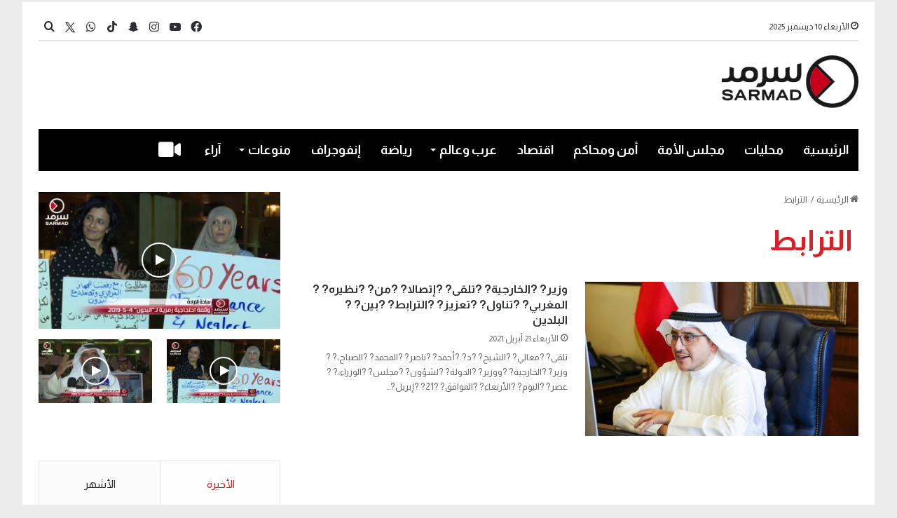

--- FILE ---
content_type: text/html; charset=UTF-8
request_url: https://sarmad.com/tag/%D8%A7%D9%84%D8%AA%D8%B1%D8%A7%D8%A8%D8%B7/
body_size: 17460
content:
<!DOCTYPE html>
<html dir="rtl" lang="ar" class="" data-skin="light">
<head>
	<meta charset="UTF-8" />
	<link rel="profile" href="https://gmpg.org/xfn/11" />
	<title>‭ ‬الترابط &#8211; Sarmad</title>

<meta http-equiv='x-dns-prefetch-control' content='on'>
<link rel='dns-prefetch' href='//cdnjs.cloudflare.com' />
<link rel='dns-prefetch' href='//ajax.googleapis.com' />
<link rel='dns-prefetch' href='//fonts.googleapis.com' />
<link rel='dns-prefetch' href='//fonts.gstatic.com' />
<link rel='dns-prefetch' href='//s.gravatar.com' />
<link rel='dns-prefetch' href='//www.google-analytics.com' />
<link rel='preload' as='script' href='https://ajax.googleapis.com/ajax/libs/webfont/1/webfont.js'>
<meta name='robots' content='max-image-preview:large' />
<link rel='dns-prefetch' href='//stats.wp.com' />
<link rel="alternate" type="application/rss+xml" title="Sarmad &laquo; الخلاصة" href="https://sarmad.com/feed/" />
<link rel="alternate" type="application/rss+xml" title="Sarmad &laquo; خلاصة التعليقات" href="https://sarmad.com/comments/feed/" />
<link rel="alternate" type="application/rss+xml" title="Sarmad &laquo; ‭ ‬الترابط خلاصة الوسوم" href="https://sarmad.com/tag/%d8%a7%d9%84%d8%aa%d8%b1%d8%a7%d8%a8%d8%b7/feed/" />

		<style type="text/css">
			:root{
			
					--main-nav-background: #1f2024;
					--main-nav-secondry-background: rgba(0,0,0,0.2);
					--main-nav-primary-color: #0088ff;
					--main-nav-contrast-primary-color: #FFFFFF;
					--main-nav-text-color: #FFFFFF;
					--main-nav-secondry-text-color: rgba(225,255,255,0.5);
					--main-nav-main-border-color: rgba(255,255,255,0.07);
					--main-nav-secondry-border-color: rgba(255,255,255,0.04);
				
			}
		</style>
	<meta name="viewport" content="width=device-width, initial-scale=1.0" /><style id='wp-img-auto-sizes-contain-inline-css' type='text/css'>
img:is([sizes=auto i],[sizes^="auto," i]){contain-intrinsic-size:3000px 1500px}
/*# sourceURL=wp-img-auto-sizes-contain-inline-css */
</style>

<style id='wp-emoji-styles-inline-css' type='text/css'>

	img.wp-smiley, img.emoji {
		display: inline !important;
		border: none !important;
		box-shadow: none !important;
		height: 1em !important;
		width: 1em !important;
		margin: 0 0.07em !important;
		vertical-align: -0.1em !important;
		background: none !important;
		padding: 0 !important;
	}
/*# sourceURL=wp-emoji-styles-inline-css */
</style>
<link rel='stylesheet' id='contact-form-7-css' href='https://sarmad.com/wp-content/plugins/contact-form-7/includes/css/styles.css?ver=6.1.3' type='text/css' media='all' />
<link rel='stylesheet' id='contact-form-7-rtl-css' href='https://sarmad.com/wp-content/plugins/contact-form-7/includes/css/styles-rtl.css?ver=6.1.3' type='text/css' media='all' />
<link rel='stylesheet' id='tie-css-base-css' href='https://sarmad.com/wp-content/themes/jannah/assets/css/base.min.css?ver=6.3.1' type='text/css' media='all' />
<link rel='stylesheet' id='tie-css-styles-css' href='https://sarmad.com/wp-content/themes/jannah/assets/css/style.min.css?ver=6.3.1' type='text/css' media='all' />
<link rel='stylesheet' id='tie-css-widgets-css' href='https://sarmad.com/wp-content/themes/jannah/assets/css/widgets.min.css?ver=6.3.1' type='text/css' media='all' />
<link rel='stylesheet' id='tie-css-helpers-css' href='https://sarmad.com/wp-content/themes/jannah/assets/css/helpers.min.css?ver=6.3.1' type='text/css' media='all' />
<link rel='stylesheet' id='tie-fontawesome5-css' href='https://sarmad.com/wp-content/themes/jannah/assets/css/fontawesome.css?ver=6.3.1' type='text/css' media='all' />
<link rel='stylesheet' id='tie-css-ilightbox-css' href='https://sarmad.com/wp-content/themes/jannah/assets/ilightbox/dark-skin/skin.css?ver=6.3.1' type='text/css' media='all' />
<link rel='stylesheet' id='tie-css-shortcodes-css' href='https://sarmad.com/wp-content/themes/jannah/assets/css/plugins/shortcodes.min.css?ver=6.3.1' type='text/css' media='all' />
<link rel='stylesheet' id='tie-css-style-custom-css' href='https://sarmad.com/wp-content/themes/jannah/assets/custom-css/style-custom.css?ver=83859' type='text/css' media='all' />
<style id='tie-css-style-custom-inline-css' type='text/css'>
:root:root{--brand-color: #d52027;--dark-brand-color: #a30000;--bright-color: #FFFFFF;--base-color: #2c2f34;}#reading-position-indicator{box-shadow: 0 0 10px rgba( 213,32,39,0.7);}
/*# sourceURL=tie-css-style-custom-inline-css */
</style>
<script type="text/javascript" src="https://sarmad.com/wp-includes/js/jquery/jquery.min.js?ver=3.7.1" id="jquery-core-js"></script>
<script type="text/javascript" src="https://sarmad.com/wp-includes/js/jquery/jquery-migrate.min.js?ver=3.4.1" id="jquery-migrate-js"></script>
<link rel="https://api.w.org/" href="https://sarmad.com/wp-json/" /><link rel="alternate" title="JSON" type="application/json" href="https://sarmad.com/wp-json/wp/v2/tags/5591" /><link rel="EditURI" type="application/rsd+xml" title="RSD" href="https://sarmad.com/xmlrpc.php?rsd" />
<link rel="stylesheet" href="https://sarmad.com/wp-content/themes/jannah/rtl.css" type="text/css" media="screen" /><meta name="generator" content="WordPress 6.9" />
	<style>img#wpstats{display:none}</style>
		 <meta name="description" content="شبكة سرمد الإعلامية" /><meta http-equiv="X-UA-Compatible" content="IE=edge">
<meta name="theme-color" content="#ffffff" /><link rel="icon" href="https://sarmad.com/wp-content/uploads/2023/09/cropped-cropped-Header-LOGO-32x32.png" sizes="32x32" />
<link rel="icon" href="https://sarmad.com/wp-content/uploads/2023/09/cropped-cropped-Header-LOGO-192x192.png" sizes="192x192" />
<link rel="apple-touch-icon" href="https://sarmad.com/wp-content/uploads/2023/09/cropped-cropped-Header-LOGO-180x180.png" />
<meta name="msapplication-TileImage" content="https://sarmad.com/wp-content/uploads/2023/09/cropped-cropped-Header-LOGO-270x270.png" />
		<style type="text/css" id="wp-custom-css">
			#posts-list-widget-41
.attachment-jannah-image-large{
	height:272px !important
}
.widget-stream-image{
	width:100%
}
.timeline-box .post-item-inner {
    margin-right: 50px !important;
    flex-direction: column !important;
}
@media(max-width:580px) {
    flex-direction:   column !important;
}
.taxonomy-description {
	display:none 
}
.block-head-1 .the-global-title:after, .block-head-1 .comment-reply-title:after, .block-head-1 .related.products>h2:after, .block-head-1 .up-sells>h2:after, .block-head-1 .cross-sells>h2:after, .block-head-1 .cart_totals>h2:after, .block-head-1 .bbp-form legend:after{
	display:none
}
.sub-menu li{
	font-size:19px
}
.breaking-title:before {
    content: "";
    background: #f05555;
    width: 100%;
    height: 90% !important;
    position: absolute;
    left: 0;
    top: 0px;
    z-index: 0;
}

.sub-menu a:hover {
	color:#fff !important
}

.topbar-wrapper {
	margin-top:3px !important
}

.sub-menu a:hover {
	background-color: var(--main-nav-primary-color) !important
}
.ticker a{
	font-size:15px
}
.social-icons-widget .social-icons-item .social-link{
	width:28px;
	height:28px;
	line-height:29px
}
#go-to-top{
	right:10px
}


.post-meta .date{
	padding-top:5px
}
.thumb-overlay .thumb-desc{
	max-height:100px !important;
	opacity:1 !important
}

.custom_author{
	font-weight:bold;
	
}
#btn-id{
	display:none;
}


.mag-box-title.the-global-title h3{
	margin-bottom:-17px
}

.widget .the-subtitle{
	margin-bottom:-17px
}


.sidebar .widget-title .the-subtitle a{
	color:#fff !important
}
.prev-next-post-nav {
		display:none
	}
#tiepost-1452-section-1894 .is-first-section {
	margin-top:-20px
}

a.more-link.button {
    display: none !important;
}

.timeline-box a.more-link.button{
	display: block !important;
}

	.mag-box-title.the-global-title h3 {border-bottom: 5px solid #D52027 !important;background-color: #D52027; padding: 5px;color: var(--main-nav-contrast-primary-color); }

	.sidebar-left .sidebar .widget-title .the-subtitle{border-bottom: 5px solid #D52027 !important;background-color: #D52027;padding: 5px 10px;color: var(--main-nav-contrast-primary-color);width: fit-content;}
	


.big-post-top-box .posts-items li:first-child .post-details .post-meta.clearfix{
    display: table-footer-group;
}
.big-post-top-box .posts-items li:first-child .post-details .post-title{
    display: table-header-group;
}


.mag-box-filter-links li:last-child {
    display: none !important;
}

.mag-box-options {font-size:14px;}



#tiepost-1350-section-5326 .section-item{
	padding:0px
}
.background-overlay .tie-wrapper{
	padding:0px !important
}


.wp-block-contact-form-7-contact-form-selector input{
	width:80%
}

.wpcf7-submit {
	width:20% !important
}


.wp-block-contact-form-7-contact-form-selector textarea{
	width:80%
}

#menu-404{
	display:none
}
#tiepost-1509-section-5546 .mag-box-title h3{
	font-weight:400 !important;
	font-size: 23px;
}

.post-components .author-avatar{
	display:none;
}

.post-components .author-info
{
	display:none;
}

.thumb-title{
	font-size:28px !important;
	
}
.post-item-inner img{
	display:none;
}

.more-link{
	display:block !important;
	width:100px
}
#content h1{
	color:#d52027 !important
}



.breaking{
 border:1px solid #d52027;
}

.ticker-content a{
	color:#d52027 !important;
	
}

.ticker-swipe{
	border-bottom:1px solid #d52027;
	padding-bottom:-7px
}
#posts-list-widget-13, #posts-list-widget-13 .post-meta, #posts-list-widget-13 .widget-title-icon, #posts-list-widget-13 .widget-title .the-subtitle, #posts-list-widget-13 .subscribe-widget-content h3{
	margin-bottom:-20px
}


#posts-list-widget-41, #posts-list-widget-41 .post-meta, #posts-list-widget-41 .widget-title-icon, #posts-list-widget-41 .widget-title .the-subtitle, #posts-list-widget-41 .subscribe-widget-content h3{
	margin-bottom:-20px
}


#posts-list-widget-26, #posts-list-widget-26 .post-meta, #posts-list-widget-26 .widget-title-icon, #posts-list-widget-26 .widget-title .the-subtitle, #posts-list-widget-26 .subscribe-widget-content h3{
	margin-bottom:5px
}

#tie-block_1596 #btn-id{
	display:none;
}

#posts-list-widget-26 li{

	margin:0px;
	height:200px
	
}
#posts-list-widget-13 > .the-global-title, #posts-list-widget-13 > .post-title ,#posts-list-widget-13 > .the-subtitle{
	display:none;
}

#posts-list-widget-13 > .the-subtitle{
		display:none;
	
}

#posts-list-widget-43  .post-widget-body a{
		display:none;
	
}
#posts-list-widget-43 .post-meta {
display:none
}


#posts-list-widget-26 > .widget-title , #posts-list-widget-26 >.the-global-title{
		display:none;
	
}

#tie-block_1596 .button{
	background-color:#fff;
	border:solid 1px black;
	color:gray;
	width:200px;
	font-size:16px;

}

#tie-block_1596 p{
width:100%;
	text-align:center
}


.myauth{
background-image: url( https://wordpress-628142-3583854.cloudwaysapps.com/wp-content/uploads/2022/10/999.png); background-size: cover;
	
}
.wf-active #main-nav .main-menu > ul > li > a{
	font-size:21px !important;
	
}
.author-meta{
	display:none !important
}
.entry-header-outer .container-wrapper {
	display:none;
}

.theme-header.has-shadow{
	box-shadow:0px 0px 0px 0px #fff;
}
.author_cover{
	height:250px;
	text-align:center;
	padding-top:80px;
}

#tie-body {
    
    background-repeat: no-repeat;
    background-size: cover;
    background-attachment: fixed;
}
.main-menu .menu>li.tie-current-menu>a:after {
    width: 38px;
	height: 3px;align-content
}
.container-wrapper{
	border:none;
}
@media (min-width: 992px){
	.main-menu .menu>li.tie-current-menu {
    border-bottom: 5px solid #D52027;
    margin-bottom: -5px;
}

.infographic  .widget-title{
	display:none !important
} 


	.sidebar .widget-title .the-subtitle{
	font-size:23px !important;
		 font-weight:normal;
		 color:#fff !important
}
	
.sidebar .widget-title .the-subtitle a{
	
		 color:#D52027
}
	
	#D52027

#tie-weather-widget-7 {
	margin: 30px !important
}

.block-head-1 .the-global-title:before, .block-head-1 .comment-reply-title:before, .block-head-1 .related.products>h2:before, .block-head-1 .up-sells>h2:before, .block-head-1 .cross-sells>h2:before, .block-head-1 .cart_totals>h2:before, .block-head-1 .bbp-form legend:before{
	border-top: 5px solid #D52027;
}
.block-head-1 .the-global-title:after, .block-head-1 .comment-reply-title:after, .block-head-1 .related.products>h2:after, .block-head-1 .up-sells>h2:after, .block-head-1 .cross-sells>h2:after, .block-head-1 .cart_totals>h2:after, .block-head-1 .bbp-form legend:after{
	background: #D52027;
	
}
	
	/*
.sidebar-left .sidebar .widget-title .the-subtitle{
	color:#D52027;
}*/
.tie-weather-widget-7 .the-subtitle{
	color:#fff
}
.mag-box-title h3{
	font-weight:400 !important;
	font-size: 23px;
}

.main-menu .menu>li.tie-current-menu>a:after{
	background:#fff;
}
@media (min-width: 992px){
.main-nav-dark.main-nav-boxed .main-nav .main-menu-wrapper {
    background-color: #000000 !important;
}

	body .tabs.tabs .active > a{
		border-bottom: 2px solid #d52027;
	}
	.posts-items .post-details .post-title {
		font-size:16px !important;
	}
	 .post-cat , .main-slider-inner .trending-post , .sidebar .the-subtitle span{
		display:none !important
	}
	@media (min-width: 768px){
		.grid-3-slides .grid-item:nth-child(1) .thumb-title{
			font-weight:500	
		}
	}
.grid-slider-wrapper .thumb-title {
    font-size: 23px;
    font-weight: 400;
}
	.big-thumb-left-box-inner .post-title{
		font-size:24px ;
		font-weight:500;
	}

	#tie-wrapper .mag-box.half-box li:first-child .post-title ,.big-post-top-box .posts-items li:first-child .post-details h2 {
		 font-size: 17px !important;
		font-weight:600 ;
	}
	#tie-wrapper .mag-box.half-box li:not(:first-child) .post-title{
		font-size:16px !important
	}
	.home_section	.big-post-top-box:first-child{
			font-size:18px;
		font-weight:300;
		color:#222327 !important;
	}

	#tie-wrapper .mag-box.half-box li:first-child .post-title{
		color:#000 !important
	}
	/*.mag-box .post-excerpt{
		color:#000;
		font-size:14px ;
		font-weight:300 ;
	}*/
	.post-widget-body .post-title{
		font-weight:500;
	}

	.trending-post{
		display:none !important
	}
	.infographic .thumb-title{
			display:none 
!important
	}
 
	/*Navbar*/
	.wf-active #main-nav .main-menu > ul > li > a {
    font-family: 'Almarai';
    font-weight: bold !important;
    font-size: 18px !important;
}
	#logo img{
		max-height: 75px !important;
	}
	#logo {
    margin-top: 30px;
    margin-bottom: 30px;
}
	.grid-3-slides .grid-item:nth-child(1) .thumb-desc{
		font-size:18px;
		font-weight:300;
	}
	
		div.mag-box .mag-box-options .mag-box-filter-links a{
		
		font-size:16px
	}
	
	div.mag-box .mag-box-options .mag-box-filter-links a.active{
		color: #D52027 !important;
		font-size:16px
	}
	.theiaStickySidebar #tie-slider-widget-5 .widget-title , .theiaStickySidebar #tie-slider-widget-5 .thumb-content {
		display:none
	}

/*page 2*/

		.mahalyaat .top-news-box the-global-title{
		display:none
	}
	#tie-weather-widget-7{
		margin:0 0 50px 0 !important
	}
	
	.mahalyaat .the-global-title h3{
		font-size:35px;
		font-weight:500 !important ;
	}
	.mahalyaat .post-details {
		display: flex;
    flex-direction: column;
    text-align: right;
    justify-content: center;
	}
	/*page 3 */
	.entry-header-outer .entry-header h1{
		font-size:23px;
		font-weight:500 ;
		color:#707070;
	}

	#the-post .post-title{
		color:var(--brand-color) !important;
			font-size:33px;
			line-height:45px;
	}
	
		#the-post .entry-sub-title{
		
			color:#666 !important
	}
	
	

	 #single-post-meta .author-meta , .entry-header .post-meta .date:before ,.tie-alignright .meta-views, .main-content .entry-content #story-highlights , .main-content #share-buttons-top {
		display:none !important
	}
	.main-content .entry-content {
		padding-right:0;
		font-size:17px;
		
	}
		.main-content .entry-content p{
	line-height:30px
		
	}
	/*page 3 */
	
	#tiepost-1513-section-7603 .mag-box{
		margin-bottom:-35px 
	}
	#tiepost-1513-section-7603 .scrolling-slider .post-title{
		font-size:18px;
	}
	#tiepost-1513-section-7603 .scrolling-slider .post-title a{
	color:#000
	}
	/*page4 */ 
	.infographic_page the-global-title , #tie-body .mag-box-title:before ,  {
		display:none
	}
	
	.infographic_page .the-global-title h3{
		
		font-weight:500 !important ;
	}
	.infographic_page .post-details{
		display:none
	}
	.infographic_page .post-thumb img {
    width: 100%;
    display: block;
    height: 294px;
    object-fit: cover;
}
.infographic_page .container-wrapper{
		padding:0;
		
	}
	.myauth{
		margin-right: 30px;
		margin-left: 30px;
	}
	.container {
    width: 100%;
}
	
	/**/
	.page-id-1667 .myauth {
    max-width: 100% !important;
		padding:0 ;
}
	@media(max-width:990px) {
 .page-id-1667 .myauth .main-slider .slick-list{
		width: 100px;
    height: 100px;
    border-radius: 50% !important;
	}
}
	.page-id-1667 .myauth .main-slider .slick-list{
		width: 100px;
    height: 100px;
    border-radius: 50% !important;
	}
	

.page-id-1667 .myauth	.tie-slick-slider {
		display:flex;
	justify-content:center;
	align-items:center;
	
	}
	.myauth .is-first-section {
		height:300px
	}
	.myauth .the-global-title {
		justify-content:center ;
		order:1
	}
	.slider-area-inner{
		order:0;
	}
	.myauth .all-over-thumb-link{
		width:20%;
		height:20%
	}
	
	/**/
	.home_section .first-half-box .container-wrapper{
		padding-left:0px !important;
		
	}
	.home_section .second-half-box .container-wrapper{
		padding-right:0px !important
	}
	.home_section .first-post-gradient .container-wrapper , .home_section .first-post-gradient .container-wrapper{
		padding-right:0px !important
	}
	.page_2 .container-wrapper {
		padding-right:0
	}
	.post-layout-1 .entry-header-outer{
		padding-right:0px ;
	}
	.video_logo .stream-item img{
		width:284px;
	}
	.stream-item {
		margin:10px 0 ;
	}
	.stream-item .container-wrapper{
			padding:10px 0 27px 0
	}
	.without_background {
		display:none;
	}
	
		.hero_section .grid-3-slides .grid-item:nth-child(1){
		margin-left: 40px; !important ;
		 width: 65% !important ;
	}
	.hero_section .grid-3-slides .grid-item:nth-child(n+2) {
   width: 31% !important; 
}


	.top-nav{
		top: 18px;
		border:transparent ;
		padding-bottom:8px
	}

	.ticker-content{
		background:none;
	}
		.breaking{
		border: 1px solid #D52027;
			margin-top:10px !important;
			
	}
	.top-nav .ticker-content {
		font-style:300;
  	font-size:17px
	}
	.top-nav .ticker-content a {
			color:#D52027 !important
	}
	.breaking-title:before {
    background:#D52027;
		
}
	
	.breaking-title-text{
		font-size:19px
	}
	
.main-menu .menu>li.tie-current-menu {
    border-bottom: 5px solid #D52027 !important;
    margin-bottom: -5px !important;
}
	
	/**//**/
	 @media (min-width: 768px)
.col-md-4 {
    -ms-flex: 0 0 33.333333%;
    flex: 0 0 33.333333%;
    max-width: 33.333333%;
}
	.col, .col-1, .col-10, .col-11, .col-12, .col-2, .col-3, .col-4, .col-5, .col-6, .col-7, .col-8, .col-9, .col-auto, .col-lg, .col-lg-1, .col-lg-10, .col-lg-11, .col-lg-12, .col-lg-2, .col-lg-3, .col-lg-4, .col-lg-5, .col-lg-6, .col-lg-7, .col-lg-8, .col-lg-9, .col-lg-auto, .col-md, .col-md-1, .col-md-10, .col-md-11, .col-md-12, .col-md-2, .col-md-3, .col-md-4, .col-md-5, .col-md-6, .col-md-7, .col-md-8, .col-md-9, .col-md-auto, .col-sm, .col-sm-1, .col-sm-10, .col-sm-11, .col-sm-12, .col-sm-2, .col-sm-3, .col-sm-4, .col-sm-5, .col-sm-6, .col-sm-7, .col-sm-8, .col-sm-9, .col-sm-auto, .col-xl, .col-xl-1, .col-xl-10, .col-xl-11, .col-xl-12, .col-xl-2, .col-xl-3, .col-xl-4, .col-xl-5, .col-xl-6, .col-xl-7, .col-xl-8, .col-xl-9, .col-xl-auto {
    position: relative;
    width: 100%;
    padding-right: 15px;
    padding-left: 15px;
}
	.row {
    display: -ms-flexbox;
    display: flex;
    -ms-flex-wrap: wrap;
    flex-wrap: wrap;
    margin-right: -15px;
    margin-left: -15px;
}
	@media (min-width: 1200px)
.container {
    max-width: 1140px;
}
	/*video**/
	.boxed-layout.wrapper-has-shadow #tie-wrapper{
		box-shadow:none !important ;
	}
	.video_main_header{
    margin-left: -15px;
    margin-right: -15px;
	}
	
	.tie-video{
		background-color:transparent !important
	}

nav#top-nav > .container > .topbar-wrapper {
	border:none;
    border-bottom: 2px solid rgba(0,0,0,0.1);
}
	
	
	#posts-list-widget-41 .post-thumb-overlay-wrap:after {
    content: "";
    position: absolute;
    top: 0px;
    left: 0px;
    right: 0px;
    bottom: 0px;
    /* opacity: 2.5; */
    background: linear-gradient(to top, rgba(0 0 0 / 1000%),rgba(0 0 0 / 10%));
}

#posts-list-widget-43 .post-thumb-overlay-wrap:after {
    content: "";
    position: absolute;
    top: 0px;
    left: 0px;
    right: 0px;
    bottom: 0px;
    /* opacity: 2.5; */
    background: linear-gradient(to top, rgba(0 0 0 / 1000%),rgba(0 0 0 / 10%));
}
	#posts-list-widget-26 .custom_title_attr_to_show{
		display:block !important
	}
		#posts-list-widget-13 .custom_title_attr_to_show{
		display:block !important
	}
	#posts-list-widget-41 .custom_title_attr_to_show{
		display:block !important
	}
		#posts-list-widget-43 .custom_title_attr_to_show{
		display:block !important
	}
	.custom_title_attr_to_show {
    position: absolute;
    bottom: 0px;
    right: 0px;
    left: 0px;
    padding: 10px;
    color: white;
    font-size: initial;
}
	
	
	
.post-meta.clearfix {
    display: table-footer-group;
}

h2.post-title {
    display: table-header-group;
}
	
	
	ul.posts-items.posts-list-container .post-details .post-meta.clearfix{ order:1 }
ul.posts-items.posts-list-container .post-details p.post-excerpt { order:2 }

	
#footer-widgets-container .widget .the-subtitle{
	margin-bottom:5px
	}
	
	
	#the-post .entry-header{
		display:grid;
	}
	
	.entry-sub-title{
		grid-row:2 ;
	}

 @media(max-width:580px) {
    flex-direction:   column!important;
	}
	
	
	.timeline-box a.more-link.button{
		display:none !important
	}		</style>
			<meta name="facebook-domain-verification" content="w9s7bqvgs149w765ajk275180urgdr" />
<style id='global-styles-inline-css' type='text/css'>
:root{--wp--preset--aspect-ratio--square: 1;--wp--preset--aspect-ratio--4-3: 4/3;--wp--preset--aspect-ratio--3-4: 3/4;--wp--preset--aspect-ratio--3-2: 3/2;--wp--preset--aspect-ratio--2-3: 2/3;--wp--preset--aspect-ratio--16-9: 16/9;--wp--preset--aspect-ratio--9-16: 9/16;--wp--preset--color--black: #000000;--wp--preset--color--cyan-bluish-gray: #abb8c3;--wp--preset--color--white: #ffffff;--wp--preset--color--pale-pink: #f78da7;--wp--preset--color--vivid-red: #cf2e2e;--wp--preset--color--luminous-vivid-orange: #ff6900;--wp--preset--color--luminous-vivid-amber: #fcb900;--wp--preset--color--light-green-cyan: #7bdcb5;--wp--preset--color--vivid-green-cyan: #00d084;--wp--preset--color--pale-cyan-blue: #8ed1fc;--wp--preset--color--vivid-cyan-blue: #0693e3;--wp--preset--color--vivid-purple: #9b51e0;--wp--preset--gradient--vivid-cyan-blue-to-vivid-purple: linear-gradient(135deg,rgb(6,147,227) 0%,rgb(155,81,224) 100%);--wp--preset--gradient--light-green-cyan-to-vivid-green-cyan: linear-gradient(135deg,rgb(122,220,180) 0%,rgb(0,208,130) 100%);--wp--preset--gradient--luminous-vivid-amber-to-luminous-vivid-orange: linear-gradient(135deg,rgb(252,185,0) 0%,rgb(255,105,0) 100%);--wp--preset--gradient--luminous-vivid-orange-to-vivid-red: linear-gradient(135deg,rgb(255,105,0) 0%,rgb(207,46,46) 100%);--wp--preset--gradient--very-light-gray-to-cyan-bluish-gray: linear-gradient(135deg,rgb(238,238,238) 0%,rgb(169,184,195) 100%);--wp--preset--gradient--cool-to-warm-spectrum: linear-gradient(135deg,rgb(74,234,220) 0%,rgb(151,120,209) 20%,rgb(207,42,186) 40%,rgb(238,44,130) 60%,rgb(251,105,98) 80%,rgb(254,248,76) 100%);--wp--preset--gradient--blush-light-purple: linear-gradient(135deg,rgb(255,206,236) 0%,rgb(152,150,240) 100%);--wp--preset--gradient--blush-bordeaux: linear-gradient(135deg,rgb(254,205,165) 0%,rgb(254,45,45) 50%,rgb(107,0,62) 100%);--wp--preset--gradient--luminous-dusk: linear-gradient(135deg,rgb(255,203,112) 0%,rgb(199,81,192) 50%,rgb(65,88,208) 100%);--wp--preset--gradient--pale-ocean: linear-gradient(135deg,rgb(255,245,203) 0%,rgb(182,227,212) 50%,rgb(51,167,181) 100%);--wp--preset--gradient--electric-grass: linear-gradient(135deg,rgb(202,248,128) 0%,rgb(113,206,126) 100%);--wp--preset--gradient--midnight: linear-gradient(135deg,rgb(2,3,129) 0%,rgb(40,116,252) 100%);--wp--preset--font-size--small: 13px;--wp--preset--font-size--medium: 20px;--wp--preset--font-size--large: 36px;--wp--preset--font-size--x-large: 42px;--wp--preset--spacing--20: 0.44rem;--wp--preset--spacing--30: 0.67rem;--wp--preset--spacing--40: 1rem;--wp--preset--spacing--50: 1.5rem;--wp--preset--spacing--60: 2.25rem;--wp--preset--spacing--70: 3.38rem;--wp--preset--spacing--80: 5.06rem;--wp--preset--shadow--natural: 6px 6px 9px rgba(0, 0, 0, 0.2);--wp--preset--shadow--deep: 12px 12px 50px rgba(0, 0, 0, 0.4);--wp--preset--shadow--sharp: 6px 6px 0px rgba(0, 0, 0, 0.2);--wp--preset--shadow--outlined: 6px 6px 0px -3px rgb(255, 255, 255), 6px 6px rgb(0, 0, 0);--wp--preset--shadow--crisp: 6px 6px 0px rgb(0, 0, 0);}:where(.is-layout-flex){gap: 0.5em;}:where(.is-layout-grid){gap: 0.5em;}body .is-layout-flex{display: flex;}.is-layout-flex{flex-wrap: wrap;align-items: center;}.is-layout-flex > :is(*, div){margin: 0;}body .is-layout-grid{display: grid;}.is-layout-grid > :is(*, div){margin: 0;}:where(.wp-block-columns.is-layout-flex){gap: 2em;}:where(.wp-block-columns.is-layout-grid){gap: 2em;}:where(.wp-block-post-template.is-layout-flex){gap: 1.25em;}:where(.wp-block-post-template.is-layout-grid){gap: 1.25em;}.has-black-color{color: var(--wp--preset--color--black) !important;}.has-cyan-bluish-gray-color{color: var(--wp--preset--color--cyan-bluish-gray) !important;}.has-white-color{color: var(--wp--preset--color--white) !important;}.has-pale-pink-color{color: var(--wp--preset--color--pale-pink) !important;}.has-vivid-red-color{color: var(--wp--preset--color--vivid-red) !important;}.has-luminous-vivid-orange-color{color: var(--wp--preset--color--luminous-vivid-orange) !important;}.has-luminous-vivid-amber-color{color: var(--wp--preset--color--luminous-vivid-amber) !important;}.has-light-green-cyan-color{color: var(--wp--preset--color--light-green-cyan) !important;}.has-vivid-green-cyan-color{color: var(--wp--preset--color--vivid-green-cyan) !important;}.has-pale-cyan-blue-color{color: var(--wp--preset--color--pale-cyan-blue) !important;}.has-vivid-cyan-blue-color{color: var(--wp--preset--color--vivid-cyan-blue) !important;}.has-vivid-purple-color{color: var(--wp--preset--color--vivid-purple) !important;}.has-black-background-color{background-color: var(--wp--preset--color--black) !important;}.has-cyan-bluish-gray-background-color{background-color: var(--wp--preset--color--cyan-bluish-gray) !important;}.has-white-background-color{background-color: var(--wp--preset--color--white) !important;}.has-pale-pink-background-color{background-color: var(--wp--preset--color--pale-pink) !important;}.has-vivid-red-background-color{background-color: var(--wp--preset--color--vivid-red) !important;}.has-luminous-vivid-orange-background-color{background-color: var(--wp--preset--color--luminous-vivid-orange) !important;}.has-luminous-vivid-amber-background-color{background-color: var(--wp--preset--color--luminous-vivid-amber) !important;}.has-light-green-cyan-background-color{background-color: var(--wp--preset--color--light-green-cyan) !important;}.has-vivid-green-cyan-background-color{background-color: var(--wp--preset--color--vivid-green-cyan) !important;}.has-pale-cyan-blue-background-color{background-color: var(--wp--preset--color--pale-cyan-blue) !important;}.has-vivid-cyan-blue-background-color{background-color: var(--wp--preset--color--vivid-cyan-blue) !important;}.has-vivid-purple-background-color{background-color: var(--wp--preset--color--vivid-purple) !important;}.has-black-border-color{border-color: var(--wp--preset--color--black) !important;}.has-cyan-bluish-gray-border-color{border-color: var(--wp--preset--color--cyan-bluish-gray) !important;}.has-white-border-color{border-color: var(--wp--preset--color--white) !important;}.has-pale-pink-border-color{border-color: var(--wp--preset--color--pale-pink) !important;}.has-vivid-red-border-color{border-color: var(--wp--preset--color--vivid-red) !important;}.has-luminous-vivid-orange-border-color{border-color: var(--wp--preset--color--luminous-vivid-orange) !important;}.has-luminous-vivid-amber-border-color{border-color: var(--wp--preset--color--luminous-vivid-amber) !important;}.has-light-green-cyan-border-color{border-color: var(--wp--preset--color--light-green-cyan) !important;}.has-vivid-green-cyan-border-color{border-color: var(--wp--preset--color--vivid-green-cyan) !important;}.has-pale-cyan-blue-border-color{border-color: var(--wp--preset--color--pale-cyan-blue) !important;}.has-vivid-cyan-blue-border-color{border-color: var(--wp--preset--color--vivid-cyan-blue) !important;}.has-vivid-purple-border-color{border-color: var(--wp--preset--color--vivid-purple) !important;}.has-vivid-cyan-blue-to-vivid-purple-gradient-background{background: var(--wp--preset--gradient--vivid-cyan-blue-to-vivid-purple) !important;}.has-light-green-cyan-to-vivid-green-cyan-gradient-background{background: var(--wp--preset--gradient--light-green-cyan-to-vivid-green-cyan) !important;}.has-luminous-vivid-amber-to-luminous-vivid-orange-gradient-background{background: var(--wp--preset--gradient--luminous-vivid-amber-to-luminous-vivid-orange) !important;}.has-luminous-vivid-orange-to-vivid-red-gradient-background{background: var(--wp--preset--gradient--luminous-vivid-orange-to-vivid-red) !important;}.has-very-light-gray-to-cyan-bluish-gray-gradient-background{background: var(--wp--preset--gradient--very-light-gray-to-cyan-bluish-gray) !important;}.has-cool-to-warm-spectrum-gradient-background{background: var(--wp--preset--gradient--cool-to-warm-spectrum) !important;}.has-blush-light-purple-gradient-background{background: var(--wp--preset--gradient--blush-light-purple) !important;}.has-blush-bordeaux-gradient-background{background: var(--wp--preset--gradient--blush-bordeaux) !important;}.has-luminous-dusk-gradient-background{background: var(--wp--preset--gradient--luminous-dusk) !important;}.has-pale-ocean-gradient-background{background: var(--wp--preset--gradient--pale-ocean) !important;}.has-electric-grass-gradient-background{background: var(--wp--preset--gradient--electric-grass) !important;}.has-midnight-gradient-background{background: var(--wp--preset--gradient--midnight) !important;}.has-small-font-size{font-size: var(--wp--preset--font-size--small) !important;}.has-medium-font-size{font-size: var(--wp--preset--font-size--medium) !important;}.has-large-font-size{font-size: var(--wp--preset--font-size--large) !important;}.has-x-large-font-size{font-size: var(--wp--preset--font-size--x-large) !important;}
/*# sourceURL=global-styles-inline-css */
</style>
</head>

<body id="tie-body" class="rtl archive tag tag-5591 wp-theme-jannah tie-no-js boxed-layout wrapper-has-shadow block-head-1 magazine2 is-thumb-overlay-disabled is-desktop is-header-layout-3 sidebar-left has-sidebar hide_share_post_top hide_share_post_bottom">



<div class="background-overlay">

	<div id="tie-container" class="site tie-container">

		
		<div id="tie-wrapper">

			
<header id="theme-header" class="theme-header header-layout-3 main-nav-dark main-nav-default-dark main-nav-below main-nav-boxed no-stream-item top-nav-active top-nav-light top-nav-default-light top-nav-above has-shadow has-normal-width-logo mobile-header-default">
	
<nav id="top-nav" data-skin="search-in-top-nav" class="has-date-components top-nav header-nav live-search-parent" aria-label="الشريط العلوي">
	<div class="container">
		<div class="topbar-wrapper">

			
					<div class="topbar-today-date tie-icon">
						الأربعاء 10 ديسمبر  2025					</div>
					
			<div class="tie-alignleft">
							</div><!-- .tie-alignleft /-->

			<div class="tie-alignright">
				<ul class="components">			<li class="search-compact-icon menu-item custom-menu-link">
				<a href="#" class="tie-search-trigger">
					<span class="tie-icon-search tie-search-icon" aria-hidden="true"></span>
					<span class="screen-reader-text">بحث عن</span>
				</a>
			</li>
			 <li class="social-icons-item"><a class="social-link social-custom-link custom-link-2-social-icon custom-social-img" rel="external noopener nofollow" target="_blank" href="https://twitter.com/Sarmad"><span class="tie-social-icon social-icon-img social-icon-img-2"></span><span class="screen-reader-text">X</span></a></li><li class="social-icons-item"><a class="social-link whatsapp-social-icon" rel="external noopener nofollow" target="_blank" href="https://api.whatsapp.com/send?phone=96560621424"><span class="tie-social-icon tie-icon-whatsapp"></span><span class="screen-reader-text">واتساب</span></a></li><li class="social-icons-item"><a class="social-link tiktok-social-icon" rel="external noopener nofollow" target="_blank" href="https://www.tiktok.com/@sarmadnetwork"><span class="tie-social-icon tie-icon-tiktok"></span><span class="screen-reader-text">‫TikTok</span></a></li><li class="social-icons-item"><a class="social-link snapchat-social-icon" rel="external noopener nofollow" target="_blank" href="https://t.snapchat.com/BYDxKvfj"><span class="tie-social-icon tie-icon-snapchat"></span><span class="screen-reader-text">سناب تشات</span></a></li><li class="social-icons-item"><a class="social-link instagram-social-icon" rel="external noopener nofollow" target="_blank" href="https://www.instagram.com/sarmad/"><span class="tie-social-icon tie-icon-instagram"></span><span class="screen-reader-text">انستقرام</span></a></li><li class="social-icons-item"><a class="social-link youtube-social-icon" rel="external noopener nofollow" target="_blank" href="https://www.youtube.com/@SarmadNetwork"><span class="tie-social-icon tie-icon-youtube"></span><span class="screen-reader-text">يوتيوب</span></a></li><li class="social-icons-item"><a class="social-link facebook-social-icon" rel="external noopener nofollow" target="_blank" href="https://www.facebook.com/SarmadNetwork/"><span class="tie-social-icon tie-icon-facebook"></span><span class="screen-reader-text">فيسبوك</span></a></li> </ul><!-- Components -->			</div><!-- .tie-alignright /-->

		</div><!-- .topbar-wrapper /-->
	</div><!-- .container /-->
</nav><!-- #top-nav /-->

<div class="container header-container">
	<div class="tie-row logo-row">

		
		<div class="logo-wrapper">
			<div class="tie-col-md-4 logo-container clearfix">
				<div id="mobile-header-components-area_1" class="mobile-header-components"><ul class="components"><li class="mobile-component_menu custom-menu-link"><a href="#" id="mobile-menu-icon" class=""><span class="tie-mobile-menu-icon nav-icon is-layout-1"></span><span class="screen-reader-text">القائمة</span></a></li></ul></div>
		<div id="logo" class="image-logo" >

			
			<a title="Sarmad" href="https://sarmad.com/">
				
				<picture class="tie-logo-default tie-logo-picture">
					
					<source class="tie-logo-source-default tie-logo-source" srcset="https://sarmad.com/wp-content/uploads/2023/09/Header-LOGO-2.png">
					<img class="tie-logo-img-default tie-logo-img" src="https://sarmad.com/wp-content/uploads/2023/09/Header-LOGO-2.png" alt="Sarmad" width="257" height="99" style="max-height:99px; width: auto;" />
				</picture>
						</a>

			
		</div><!-- #logo /-->

		<div id="mobile-header-components-area_2" class="mobile-header-components"><ul class="components"><li class="mobile-component_search custom-menu-link">
				<a href="#" class="tie-search-trigger-mobile">
					<span class="tie-icon-search tie-search-icon" aria-hidden="true"></span>
					<span class="screen-reader-text">بحث عن</span>
				</a>
			</li></ul></div>			</div><!-- .tie-col /-->
		</div><!-- .logo-wrapper /-->

		
	</div><!-- .tie-row /-->
</div><!-- .container /-->

<div class="main-nav-wrapper">
	<nav id="main-nav"  class="main-nav header-nav"  aria-label="القائمة الرئيسية">
		<div class="container">

			<div class="main-menu-wrapper">

				
				<div id="menu-components-wrap">

					


					<div class="main-menu main-menu-wrap tie-alignleft">
						<div id="main-nav-menu" class="main-menu header-menu"><ul id="menu-%d8%a7%d9%84%d8%b1%d8%a6%d9%8a%d8%b3%d9%8a%d8%a9" class="menu"><li id="menu-item-1511" class="menu-item menu-item-type-post_type menu-item-object-page menu-item-home menu-item-1511"><a href="https://sarmad.com/">الرئيسية</a></li>
<li id="menu-item-1512" class="menu-item menu-item-type-post_type menu-item-object-page menu-item-1512"><a href="https://sarmad.com/local/">محليات</a></li>
<li id="menu-item-1524" class="menu-item menu-item-type-post_type menu-item-object-page menu-item-1524"><a href="https://sarmad.com/almajlis/">مجلس الأمة</a></li>
<li id="menu-item-1523" class="menu-item menu-item-type-post_type menu-item-object-page menu-item-1523"><a href="https://sarmad.com/security-courts/">أمن ومحاكم</a></li>
<li id="menu-item-1534" class="menu-item menu-item-type-post_type menu-item-object-page menu-item-1534"><a href="https://sarmad.com/economic/">اقتصاد</a></li>
<li id="menu-item-2762" class="menu-item menu-item-type-custom menu-item-object-custom menu-item-has-children menu-item-2762"><a href="/عرب-وعالم/">عرب وعالم</a>
<ul class="sub-menu menu-sub-content">
	<li id="menu-item-2690" class="menu-item menu-item-type-taxonomy menu-item-object-category menu-item-2690"><a href="https://sarmad.com/category/%d8%b9%d8%b1%d8%a8-%d9%88%d8%b9%d8%a7%d9%84%d9%85/%d8%a3%d8%ae%d8%a8%d8%a7%d8%b1-%d8%ae%d9%84%d9%8a%d8%ac%d9%8a%d8%a9/">أخبار خليجية</a></li>
	<li id="menu-item-2691" class="menu-item menu-item-type-taxonomy menu-item-object-category menu-item-2691"><a href="https://sarmad.com/category/%d8%b9%d8%b1%d8%a8-%d9%88%d8%b9%d8%a7%d9%84%d9%85/%d8%a3%d8%ae%d8%a8%d8%a7%d8%b1-%d8%af%d9%88%d9%84%d9%8a%d8%a9/">أخبار دولية</a></li>
	<li id="menu-item-2692" class="menu-item menu-item-type-taxonomy menu-item-object-category menu-item-2692"><a href="https://sarmad.com/category/%d8%b9%d8%b1%d8%a8-%d9%88%d8%b9%d8%a7%d9%84%d9%85/%d8%a3%d8%ae%d8%a8%d8%a7%d8%b1-%d8%b9%d8%b1%d8%a8%d9%8a%d8%a9/">أخبار عربية</a></li>
</ul>
</li>
<li id="menu-item-1533" class="menu-item menu-item-type-post_type menu-item-object-page menu-item-1533"><a href="https://sarmad.com/sports/">رياضة</a></li>
<li id="menu-item-263430" class="menu-item menu-item-type-taxonomy menu-item-object-category menu-item-263430"><a href="https://sarmad.com/category/%d8%a5%d9%86%d9%81%d9%88%d8%ac%d8%b1%d8%a7%d9%81/">إنفوجراف</a></li>
<li id="menu-item-2763" class="menu-item menu-item-type-custom menu-item-object-custom menu-item-has-children menu-item-2763"><a href="/منوعات/">منوعات</a>
<ul class="sub-menu menu-sub-content">
	<li id="menu-item-2695" class="menu-item menu-item-type-taxonomy menu-item-object-category menu-item-2695"><a href="https://sarmad.com/category/%d9%85%d9%86%d9%88%d8%b9%d8%a7%d8%aa/%d8%ab%d9%82%d8%a7%d9%81%d8%a9-%d9%88%d9%81%d9%86/">ثقافة وفن</a></li>
	<li id="menu-item-2697" class="menu-item menu-item-type-taxonomy menu-item-object-category menu-item-2697"><a href="https://sarmad.com/category/%d9%85%d9%86%d9%88%d8%b9%d8%a7%d8%aa/%d8%b5%d8%ad%d8%a9/">صحة</a></li>
	<li id="menu-item-263431" class="menu-item menu-item-type-taxonomy menu-item-object-category menu-item-263431"><a href="https://sarmad.com/category/%d9%85%d9%86%d9%88%d8%b9%d8%a7%d8%aa/%d8%aa%d9%83%d9%86%d9%88%d9%84%d9%88%d8%ac%d9%8a%d8%a7/">تكنولوجيا</a></li>
	<li id="menu-item-188239" class="menu-item menu-item-type-taxonomy menu-item-object-category menu-item-188239"><a href="https://sarmad.com/category/%d9%85%d9%86%d9%88%d8%b9%d8%a7%d8%aa/%d9%81%d8%b6%d8%a7%d8%a1/">فضاء</a></li>
	<li id="menu-item-2696" class="menu-item menu-item-type-taxonomy menu-item-object-category menu-item-2696"><a href="https://sarmad.com/category/%d9%85%d9%86%d9%88%d8%b9%d8%a7%d8%aa/%d8%b3%d9%8a%d8%a7%d8%b1%d8%a7%d8%aa/">سيارات</a></li>
</ul>
</li>
<li id="menu-item-1757" class="menu-item menu-item-type-post_type menu-item-object-page menu-item-1757"><a href="https://sarmad.com/opinions/">آراء</a></li>
<li id="menu-item-1921" class="menu-item menu-item-type-custom menu-item-object-custom menu-item-1921 menu-item-has-icon is-icon-only"><a href="https://sarmad.com/?page_id=1350"> <span aria-hidden="true" class="tie-menu-icon fas fa-video"></span>  <span class="screen-reader-text">Videos</span></a></li>
</ul></div>					</div><!-- .main-menu.tie-alignleft /-->

					
				</div><!-- #menu-components-wrap /-->
			</div><!-- .main-menu-wrapper /-->
		</div><!-- .container /-->

			</nav><!-- #main-nav /-->
</div><!-- .main-nav-wrapper /-->

</header>

<div id="content" class="site-content container"><div id="main-content-row" class="tie-row main-content-row">
	<div class="main-content tie-col-md-8 tie-col-xs-12" role="main">

		

			<header id="tag-title-section" class="entry-header-outer container-wrapper archive-title-wrapper">
				<nav id="breadcrumb"><a href="https://sarmad.com/"><span class="tie-icon-home" aria-hidden="true"></span> الرئيسية</a><em class="delimiter">/</em><span class="current">‭ ‬الترابط</span></nav><script type="application/ld+json">{"@context":"http:\/\/schema.org","@type":"BreadcrumbList","@id":"#Breadcrumb","itemListElement":[{"@type":"ListItem","position":1,"item":{"name":"\u0627\u0644\u0631\u0626\u064a\u0633\u064a\u0629","@id":"https:\/\/sarmad.com\/"}}]}</script><h1 class="page-title">‭ ‬الترابط</h1>			</header><!-- .entry-header-outer /-->

			
		<div class="mag-box wide-post-box">
			<div class="container-wrapper">
				<div class="mag-box-container clearfix">
					<ul id="posts-container" data-layout="default" data-settings="{'uncropped_image':'jannah-image-post','category_meta':true,'post_meta':true,'excerpt':'true','excerpt_length':'20','read_more':false,'read_more_text':false,'media_overlay':true,'title_length':0,'is_full':false,'is_category':false}" class="posts-items">
<li class="post-item  post-110988 post type-post status-publish format-standard has-post-thumbnail category-37 tag-5591 tag-5592 tag-64 tag-457 tag-5593 tag-5594 tag-551 tie-standard">

	
			<a aria-label="وزير? ?الخارجية? ?تلقى? ?إتصالا? ?من? ?نظيره? ?المغربي? ?تناول? ?تعزيز? ?الترابط? ?بين? ?البلدين" href="https://sarmad.com/110988/" class="post-thumb"><span class="post-cat-wrap"><span class="post-cat tie-cat-37">محليات</span></span><img width="390" height="220" src="https://sarmad.com/wp-content/uploads/2023/07/232717_c70-390x220.jpg" class="attachment-jannah-image-large size-jannah-image-large wp-post-image" alt="" decoding="async" fetchpriority="high" /></a>
	<div class="post-details">

		<div class="post-meta clearfix"><span class="author-meta single-author no-avatars"><span class="meta-item meta-author-wrapper meta-author-1"><span class="meta-author"><a href="https://sarmad.com/author/saramd-admin-2/" class="author-name tie-icon" title="sarmad@linekw.com"><span class="__cf_email__" data-cfemail="7506140718141135191c1b101e025b161a18">[email&#160;protected]</span></a></span></span></span><span class="date meta-item tie-icon">الأربعاء 21 أبريل  2021</span><div class="tie-alignright"></div></div><!-- .post-meta -->
		<h2 class="post-title"><a href="https://sarmad.com/110988/">وزير? ?الخارجية? ?تلقى? ?إتصالا? ?من? ?نظيره? ?المغربي? ?تناول? ?تعزيز? ?الترابط? ?بين? ?البلدين</a></h2>

						<p class="post-excerpt">تلقى? ?معالي? ?الشيخ? ?د?.?أحمد? ?ناصر? ?المحمد? ?الصباح،? ?وزير? ?الخارجية? ?ووزير? ?الدولة? ?لشؤون? ?مجلس? ?الوزراء،? ?عصر? ?اليوم? ?الأربعاء? ?الموافق? ?21? ?إبريل?&hellip;</p>
					</div>
</li>

					</ul><!-- #posts-container /-->
					<div class="clearfix"></div>
				</div><!-- .mag-box-container /-->
			</div><!-- .container-wrapper /-->
		</div><!-- .mag-box /-->
	
	</div><!-- .main-content /-->


	<aside class="sidebar tie-col-md-4 tie-col-xs-12 normal-side is-sticky" aria-label="القائمة الجانبية الرئيسية">
		<div class="theiaStickySidebar">
			<style scoped type="text/css">
				#posts-list-widget-26,
				#posts-list-widget-26 .post-meta,
				#posts-list-widget-26 .widget-title-icon,
				#posts-list-widget-26 .widget-title .the-subtitle,
				#posts-list-widget-26 .subscribe-widget-content h3{
					color: #fff;
				}
			
				#posts-list-widget-26 a:not(:hover):not(.button),
				#posts-list-widget-26 a.post-title:not(:hover),
				#posts-list-widget-26 .post-title a:not(:hover){
					color: #fff;
				}
			
				#posts-list-widget-26 a:hover:not(.button),
				#posts-list-widget-26 a.post-title:hover,
				#posts-list-widget-26 .post-title a:hover{
					color: #fff;
				}
			</style><div id="posts-list-widget-26" class="container-wrapper widget posts-list"><div class="widget-title the-global-title"><div class="the-subtitle">Popular Videos<span class="widget-title-icon tie-icon"></span></div></div><div class="widget-posts-list-wrapper"><div class="widget-posts-list-container posts-list-bigs media-overlay" ><ul class="posts-list-items widget-posts-wrapper">
<li class="widget-single-post-item widget-post-list tie-video">

			<div class="post-widget-thumbnail">

			
			<a aria-label=".وقفة احتجاجية رمزية لـ&#8221;#البدون&#8221; في ساحة الإرادة 4-5-2019." href="https://sarmad.com/185988/" class="post-thumb"><span class="post-cat-wrap"><span class="post-cat tie-cat-53">فيديو</span></span>
			<div class="post-thumb-overlay-wrap">
				<div class="post-thumb-overlay">
					<span class="tie-icon tie-media-icon"></span>
				</div>
			</div>
		<img width="390" height="220" src="https://sarmad.com/wp-content/uploads/2023/07/maxresdefault-1546-390x220.jpg" class="attachment-jannah-image-large size-jannah-image-large wp-post-image" alt="" decoding="async" loading="lazy" srcset="https://sarmad.com/wp-content/uploads/2023/07/maxresdefault-1546-390x220.jpg 390w, https://sarmad.com/wp-content/uploads/2023/07/maxresdefault-1546-300x169.jpg 300w, https://sarmad.com/wp-content/uploads/2023/07/maxresdefault-1546-1024x576.jpg 1024w, https://sarmad.com/wp-content/uploads/2023/07/maxresdefault-1546-768x432.jpg 768w, https://sarmad.com/wp-content/uploads/2023/07/maxresdefault-1546.jpg 1280w" sizes="auto, (max-width: 390px) 100vw, 390px" /></a>		</div><!-- post-alignleft /-->
	
	<div class="post-widget-body ">
		<a class="post-title the-subtitle" href="https://sarmad.com/185988/">.وقفة احتجاجية رمزية لـ&#8221;#البدون&#8221; في ساحة الإرادة 4-5-2019.</a>

		<div class="post-meta">
			<span class="date meta-item tie-icon">الأحد 5 مايو  2019</span>		</div>
	</div>
</li>
</ul></div></div><div class="clearfix"></div></div><!-- .widget /--><style scoped type="text/css">
				#posts-list-widget-13,
				#posts-list-widget-13 .post-meta,
				#posts-list-widget-13 .widget-title-icon,
				#posts-list-widget-13 .widget-title .the-subtitle,
				#posts-list-widget-13 .subscribe-widget-content h3{
					color: #fff;
				}
			
				#posts-list-widget-13 a:not(:hover):not(.button),
				#posts-list-widget-13 a.post-title:not(:hover),
				#posts-list-widget-13 .post-title a:not(:hover){
					color: #fff;
				}
			
				#posts-list-widget-13 a:hover:not(.button),
				#posts-list-widget-13 a.post-title:hover,
				#posts-list-widget-13 .post-title a:hover{
					color: #fff;
				}
			</style><div id="posts-list-widget-13" class="container-wrapper widget posts-list"><div class="widget-title the-global-title"><div class="the-subtitle"> <span class="widget-title-icon tie-icon"></span></div></div><div class="widget-posts-list-wrapper"><div class="widget-posts-list-container posts-list-half-posts media-overlay" ><ul class="posts-list-items widget-posts-wrapper">
<li class="widget-single-post-item widget-post-list tie-video">

			<div class="post-widget-thumbnail">

			
			<a aria-label=".وقفة احتجاجية رمزية لـ&#8221;#البدون&#8221; في ساحة الإرادة 4-5-2019." href="https://sarmad.com/185988/" class="post-thumb">
			<div class="post-thumb-overlay-wrap">
				<div class="post-thumb-overlay">
					<span class="tie-icon tie-media-icon"></span>
				</div>
			</div>
		<img width="390" height="220" src="https://sarmad.com/wp-content/uploads/2023/07/maxresdefault-1546-390x220.jpg" class="attachment-jannah-image-large size-jannah-image-large wp-post-image" alt="" decoding="async" loading="lazy" srcset="https://sarmad.com/wp-content/uploads/2023/07/maxresdefault-1546-390x220.jpg 390w, https://sarmad.com/wp-content/uploads/2023/07/maxresdefault-1546-300x169.jpg 300w, https://sarmad.com/wp-content/uploads/2023/07/maxresdefault-1546-1024x576.jpg 1024w, https://sarmad.com/wp-content/uploads/2023/07/maxresdefault-1546-768x432.jpg 768w, https://sarmad.com/wp-content/uploads/2023/07/maxresdefault-1546.jpg 1280w" sizes="auto, (max-width: 390px) 100vw, 390px" /></a>		</div><!-- post-alignleft /-->
	
	<div class="post-widget-body ">
		<a class="post-title the-subtitle" href="https://sarmad.com/185988/">.وقفة احتجاجية رمزية لـ&#8221;#البدون&#8221; في ساحة الإرادة 4-5-2019.</a>

		<div class="post-meta">
			<span class="date meta-item tie-icon">الأحد 5 مايو  2019</span>		</div>
	</div>
</li>

<li class="widget-single-post-item widget-post-list tie-video">

			<div class="post-widget-thumbnail">

			
			<a aria-label=".كامل فرحان العنزي معتصم من البدون: ما تخافون من الله .. نبيع مخدرات يعني ولا خمر؟!." href="https://sarmad.com/185986/" class="post-thumb">
			<div class="post-thumb-overlay-wrap">
				<div class="post-thumb-overlay">
					<span class="tie-icon tie-media-icon"></span>
				</div>
			</div>
		<img width="390" height="220" src="https://sarmad.com/wp-content/uploads/2023/07/maxresdefault-1545-390x220.jpg" class="attachment-jannah-image-large size-jannah-image-large wp-post-image" alt="" decoding="async" loading="lazy" srcset="https://sarmad.com/wp-content/uploads/2023/07/maxresdefault-1545-390x220.jpg 390w, https://sarmad.com/wp-content/uploads/2023/07/maxresdefault-1545-300x169.jpg 300w, https://sarmad.com/wp-content/uploads/2023/07/maxresdefault-1545-1024x576.jpg 1024w, https://sarmad.com/wp-content/uploads/2023/07/maxresdefault-1545-768x432.jpg 768w, https://sarmad.com/wp-content/uploads/2023/07/maxresdefault-1545.jpg 1280w" sizes="auto, (max-width: 390px) 100vw, 390px" /></a>		</div><!-- post-alignleft /-->
	
	<div class="post-widget-body ">
		<a class="post-title the-subtitle" href="https://sarmad.com/185986/">.كامل فرحان العنزي معتصم من البدون: ما تخافون من الله .. نبيع مخدرات يعني ولا خمر؟!.</a>

		<div class="post-meta">
			<span class="date meta-item tie-icon">الأحد 5 مايو  2019</span>		</div>
	</div>
</li>
</ul></div></div><div class="clearfix"></div></div><!-- .widget /-->
			<div id="widget_tabs-10" class="container-wrapper tabs-container-wrapper tabs-container-2">
				<div class="widget tabs-widget">
					<div class="widget-container">
						<div class="tabs-widget">
							<div class="tabs-wrapper">

								<ul class="tabs">
									<li><a href="#widget_tabs-10-recent">الأخيرة</a></li><li><a href="#widget_tabs-10-popular">الأشهر</a></li>								</ul><!-- ul.tabs-menu /-->

								
											<div id="widget_tabs-10-recent" class="tab-content tab-content-recent">
												<ul class="tab-content-elements">
													
<li class="widget-single-post-item widget-post-list tie-standard">

			<div class="post-widget-thumbnail">

			
			<a aria-label="مجلس الوزراء الكويتي يعقد اجتماعه الأسبوعي" href="https://sarmad.com/304527/" class="post-thumb"><img width="788" height="464" src="https://sarmad.com/wp-content/uploads/2025/12/8-1.png" class="attachment-jannah-image-small size-jannah-image-small tie-small-image wp-post-image" alt="" decoding="async" loading="lazy" srcset="https://sarmad.com/wp-content/uploads/2025/12/8-1.png 788w, https://sarmad.com/wp-content/uploads/2025/12/8-1-300x177.png 300w, https://sarmad.com/wp-content/uploads/2025/12/8-1-768x452.png 768w" sizes="auto, (max-width: 788px) 100vw, 788px" /></a>		</div><!-- post-alignleft /-->
	
	<div class="post-widget-body ">
		<a class="post-title the-subtitle" href="https://sarmad.com/304527/">مجلس الوزراء الكويتي يعقد اجتماعه الأسبوعي</a>

		<div class="post-meta">
			<span class="date meta-item tie-icon">الأربعاء 10 ديسمبر  2025</span>		</div>
	</div>
</li>

<li class="widget-single-post-item widget-post-list tie-standard">

			<div class="post-widget-thumbnail">

			
			<a aria-label="جناح الكويت يجذب الأنظار في معرض «فوود أفريكا» بالقاهرة" href="https://sarmad.com/304524/" class="post-thumb"><img width="900" height="530" src="https://sarmad.com/wp-content/uploads/2025/12/2-10.jpg" class="attachment-jannah-image-small size-jannah-image-small tie-small-image wp-post-image" alt="" decoding="async" loading="lazy" srcset="https://sarmad.com/wp-content/uploads/2025/12/2-10.jpg 900w, https://sarmad.com/wp-content/uploads/2025/12/2-10-300x177.jpg 300w, https://sarmad.com/wp-content/uploads/2025/12/2-10-768x452.jpg 768w" sizes="auto, (max-width: 900px) 100vw, 900px" /></a>		</div><!-- post-alignleft /-->
	
	<div class="post-widget-body ">
		<a class="post-title the-subtitle" href="https://sarmad.com/304524/">جناح الكويت يجذب الأنظار في معرض «فوود أفريكا» بالقاهرة</a>

		<div class="post-meta">
			<span class="date meta-item tie-icon">الأربعاء 10 ديسمبر  2025</span>		</div>
	</div>
</li>

<li class="widget-single-post-item widget-post-list tie-standard">

			<div class="post-widget-thumbnail">

			
			<a aria-label="الكويت تؤكد التزامها بحماية حقوق الإنسان في فعالية اليوم العالمي" href="https://sarmad.com/304521/" class="post-thumb"><img width="900" height="530" src="https://sarmad.com/wp-content/uploads/2025/12/1-25.jpg" class="attachment-jannah-image-small size-jannah-image-small tie-small-image wp-post-image" alt="" decoding="async" loading="lazy" srcset="https://sarmad.com/wp-content/uploads/2025/12/1-25.jpg 900w, https://sarmad.com/wp-content/uploads/2025/12/1-25-300x177.jpg 300w, https://sarmad.com/wp-content/uploads/2025/12/1-25-768x452.jpg 768w" sizes="auto, (max-width: 900px) 100vw, 900px" /></a>		</div><!-- post-alignleft /-->
	
	<div class="post-widget-body ">
		<a class="post-title the-subtitle" href="https://sarmad.com/304521/">الكويت تؤكد التزامها بحماية حقوق الإنسان في فعالية اليوم العالمي</a>

		<div class="post-meta">
			<span class="date meta-item tie-icon">الأربعاء 10 ديسمبر  2025</span>		</div>
	</div>
</li>

<li class="widget-single-post-item widget-post-list tie-standard">

			<div class="post-widget-thumbnail">

			
			<a aria-label="«الأرصاد»: أمطار رعدية متفرقة ومتفاوتة الشدة اليوم" href="https://sarmad.com/304518/" class="post-thumb"><img width="900" height="530" src="https://sarmad.com/wp-content/uploads/2025/12/أمطار-الكويت-0-1.jpg" class="attachment-jannah-image-small size-jannah-image-small tie-small-image wp-post-image" alt="" decoding="async" loading="lazy" srcset="https://sarmad.com/wp-content/uploads/2025/12/أمطار-الكويت-0-1.jpg 900w, https://sarmad.com/wp-content/uploads/2025/12/أمطار-الكويت-0-1-300x177.jpg 300w, https://sarmad.com/wp-content/uploads/2025/12/أمطار-الكويت-0-1-768x452.jpg 768w" sizes="auto, (max-width: 900px) 100vw, 900px" /></a>		</div><!-- post-alignleft /-->
	
	<div class="post-widget-body ">
		<a class="post-title the-subtitle" href="https://sarmad.com/304518/">«الأرصاد»: أمطار رعدية متفرقة ومتفاوتة الشدة اليوم</a>

		<div class="post-meta">
			<span class="date meta-item tie-icon">الأربعاء 10 ديسمبر  2025</span>		</div>
	</div>
</li>

<li class="widget-single-post-item widget-post-list tie-standard">

			<div class="post-widget-thumbnail">

			
			<a aria-label="«إيرباص»: إصلاح الخلل البرمجي في جميع طائرات «إيه 320» حول العالم" href="https://sarmad.com/304515/" class="post-thumb"><img width="900" height="530" src="https://sarmad.com/wp-content/uploads/2025/12/15-119.png" class="attachment-jannah-image-small size-jannah-image-small tie-small-image wp-post-image" alt="" decoding="async" loading="lazy" srcset="https://sarmad.com/wp-content/uploads/2025/12/15-119.png 900w, https://sarmad.com/wp-content/uploads/2025/12/15-119-300x177.png 300w, https://sarmad.com/wp-content/uploads/2025/12/15-119-768x452.png 768w" sizes="auto, (max-width: 900px) 100vw, 900px" /></a>		</div><!-- post-alignleft /-->
	
	<div class="post-widget-body ">
		<a class="post-title the-subtitle" href="https://sarmad.com/304515/">«إيرباص»: إصلاح الخلل البرمجي في جميع طائرات «إيه 320» حول العالم</a>

		<div class="post-meta">
			<span class="date meta-item tie-icon">الأربعاء 10 ديسمبر  2025</span>		</div>
	</div>
</li>
												</ul>
											</div><!-- .tab-content#recent-posts-tab /-->

										
											<div id="widget_tabs-10-popular" class="tab-content tab-content-popular">
												<ul class="tab-content-elements">
													
<li class="widget-single-post-item widget-post-list tie-standard">

			<div class="post-widget-thumbnail">

			
			<a aria-label="مجلس الوزراء الكويتي يعقد اجتماعه الأسبوعي" href="https://sarmad.com/304527/" class="post-thumb"><img width="788" height="464" src="https://sarmad.com/wp-content/uploads/2025/12/8-1.png" class="attachment-jannah-image-small size-jannah-image-small tie-small-image wp-post-image" alt="" decoding="async" loading="lazy" srcset="https://sarmad.com/wp-content/uploads/2025/12/8-1.png 788w, https://sarmad.com/wp-content/uploads/2025/12/8-1-300x177.png 300w, https://sarmad.com/wp-content/uploads/2025/12/8-1-768x452.png 768w" sizes="auto, (max-width: 788px) 100vw, 788px" /></a>		</div><!-- post-alignleft /-->
	
	<div class="post-widget-body ">
		<a class="post-title the-subtitle" href="https://sarmad.com/304527/">مجلس الوزراء الكويتي يعقد اجتماعه الأسبوعي</a>

		<div class="post-meta">
			<span class="date meta-item tie-icon">الأربعاء 10 ديسمبر  2025</span>		</div>
	</div>
</li>

<li class="widget-single-post-item widget-post-list tie-standard">

			<div class="post-widget-thumbnail">

			
			<a aria-label="جناح الكويت يجذب الأنظار في معرض «فوود أفريكا» بالقاهرة" href="https://sarmad.com/304524/" class="post-thumb"><img width="900" height="530" src="https://sarmad.com/wp-content/uploads/2025/12/2-10.jpg" class="attachment-jannah-image-small size-jannah-image-small tie-small-image wp-post-image" alt="" decoding="async" loading="lazy" srcset="https://sarmad.com/wp-content/uploads/2025/12/2-10.jpg 900w, https://sarmad.com/wp-content/uploads/2025/12/2-10-300x177.jpg 300w, https://sarmad.com/wp-content/uploads/2025/12/2-10-768x452.jpg 768w" sizes="auto, (max-width: 900px) 100vw, 900px" /></a>		</div><!-- post-alignleft /-->
	
	<div class="post-widget-body ">
		<a class="post-title the-subtitle" href="https://sarmad.com/304524/">جناح الكويت يجذب الأنظار في معرض «فوود أفريكا» بالقاهرة</a>

		<div class="post-meta">
			<span class="date meta-item tie-icon">الأربعاء 10 ديسمبر  2025</span>		</div>
	</div>
</li>

<li class="widget-single-post-item widget-post-list tie-standard">

			<div class="post-widget-thumbnail">

			
			<a aria-label="الكويت تؤكد التزامها بحماية حقوق الإنسان في فعالية اليوم العالمي" href="https://sarmad.com/304521/" class="post-thumb"><img width="900" height="530" src="https://sarmad.com/wp-content/uploads/2025/12/1-25.jpg" class="attachment-jannah-image-small size-jannah-image-small tie-small-image wp-post-image" alt="" decoding="async" loading="lazy" srcset="https://sarmad.com/wp-content/uploads/2025/12/1-25.jpg 900w, https://sarmad.com/wp-content/uploads/2025/12/1-25-300x177.jpg 300w, https://sarmad.com/wp-content/uploads/2025/12/1-25-768x452.jpg 768w" sizes="auto, (max-width: 900px) 100vw, 900px" /></a>		</div><!-- post-alignleft /-->
	
	<div class="post-widget-body ">
		<a class="post-title the-subtitle" href="https://sarmad.com/304521/">الكويت تؤكد التزامها بحماية حقوق الإنسان في فعالية اليوم العالمي</a>

		<div class="post-meta">
			<span class="date meta-item tie-icon">الأربعاء 10 ديسمبر  2025</span>		</div>
	</div>
</li>

<li class="widget-single-post-item widget-post-list tie-standard">

			<div class="post-widget-thumbnail">

			
			<a aria-label="«الأرصاد»: أمطار رعدية متفرقة ومتفاوتة الشدة اليوم" href="https://sarmad.com/304518/" class="post-thumb"><img width="900" height="530" src="https://sarmad.com/wp-content/uploads/2025/12/أمطار-الكويت-0-1.jpg" class="attachment-jannah-image-small size-jannah-image-small tie-small-image wp-post-image" alt="" decoding="async" loading="lazy" srcset="https://sarmad.com/wp-content/uploads/2025/12/أمطار-الكويت-0-1.jpg 900w, https://sarmad.com/wp-content/uploads/2025/12/أمطار-الكويت-0-1-300x177.jpg 300w, https://sarmad.com/wp-content/uploads/2025/12/أمطار-الكويت-0-1-768x452.jpg 768w" sizes="auto, (max-width: 900px) 100vw, 900px" /></a>		</div><!-- post-alignleft /-->
	
	<div class="post-widget-body ">
		<a class="post-title the-subtitle" href="https://sarmad.com/304518/">«الأرصاد»: أمطار رعدية متفرقة ومتفاوتة الشدة اليوم</a>

		<div class="post-meta">
			<span class="date meta-item tie-icon">الأربعاء 10 ديسمبر  2025</span>		</div>
	</div>
</li>

<li class="widget-single-post-item widget-post-list tie-standard">

			<div class="post-widget-thumbnail">

			
			<a aria-label="«إيرباص»: إصلاح الخلل البرمجي في جميع طائرات «إيه 320» حول العالم" href="https://sarmad.com/304515/" class="post-thumb"><img width="900" height="530" src="https://sarmad.com/wp-content/uploads/2025/12/15-119.png" class="attachment-jannah-image-small size-jannah-image-small tie-small-image wp-post-image" alt="" decoding="async" loading="lazy" srcset="https://sarmad.com/wp-content/uploads/2025/12/15-119.png 900w, https://sarmad.com/wp-content/uploads/2025/12/15-119-300x177.png 300w, https://sarmad.com/wp-content/uploads/2025/12/15-119-768x452.png 768w" sizes="auto, (max-width: 900px) 100vw, 900px" /></a>		</div><!-- post-alignleft /-->
	
	<div class="post-widget-body ">
		<a class="post-title the-subtitle" href="https://sarmad.com/304515/">«إيرباص»: إصلاح الخلل البرمجي في جميع طائرات «إيه 320» حول العالم</a>

		<div class="post-meta">
			<span class="date meta-item tie-icon">الأربعاء 10 ديسمبر  2025</span>		</div>
	</div>
</li>
												</ul>
											</div><!-- .tab-content#popular-posts-tab /-->

										
							</div><!-- .tabs-wrapper-animated /-->
						</div><!-- .tabs-widget /-->
					</div><!-- .widget-container /-->
				</div><!-- .tabs-widget /-->
			</div><!-- .container-wrapper /-->
			<div id="twitter_embedded_timeline_widget-3" class="container-wrapper widget latest-tweets-widget"><div class="widget-title the-global-title"><div class="the-subtitle"><a href="https://twitter.com/sarmad" rel="nofollow noopener">إتبعنا</a><span class="widget-title-icon tie-icon"></span></div></div>
				<div class="twitter-embedded-timeline twitter-embedded-timeline-light">
					<a 
						class="twitter-timeline"
						data-width="auto"
						data-height="400"
						data-tweet-limit="5"
						data-chrome="noheader, nofooter, noborders"
						data-dnt="true"
						style="display: none"
						href="https://twitter.com/sarmad?ref_src=twsrc%5Etfw"
					 data-theme="light">sarmad</a>
				</div>

				<div class="twitter-embedded-timeline twitter-embedded-timeline-dark">
					<a 
						class="twitter-timeline"
						data-width="auto"
						data-height="400"
						data-tweet-limit="5"
						data-chrome="noheader, nofooter, noborders"
						data-dnt="true"
						style="display: none"
						href="https://twitter.com/sarmad?ref_src=twsrc%5Etfw"
					 data-theme="dark">sarmad</a>
				</div>

				<script data-cfasync="false" src="/cdn-cgi/scripts/5c5dd728/cloudflare-static/email-decode.min.js"></script><script async src="https://platform.twitter.com/widgets.js" charset="utf-8"></script>
				<div class="clearfix"></div></div><!-- .widget /-->		</div><!-- .theiaStickySidebar /-->
	</aside><!-- .sidebar /-->
	</div><!-- .main-content-row /--></div><!-- #content /-->
<footer id="footer" class="site-footer dark-skin dark-widgetized-area">

	
			<div id="footer-widgets-container">
				<div class="container">
					
		<div class="footer-widget-area ">
			<div class="tie-row">

									<div class="tie-col-md-3 normal-side">
						<div id="nav_menu-2" class="container-wrapper widget widget_nav_menu"><div class="widget-title the-global-title"><div class="the-subtitle">روابط سريعة<span class="widget-title-icon tie-icon"></span></div></div><div class="menu-%d8%b1%d9%88%d8%a7%d8%a8%d8%b7-%d8%b3%d8%b1%d9%8a%d8%b9%d8%a9-container"><ul id="menu-%d8%b1%d9%88%d8%a7%d8%a8%d8%b7-%d8%b3%d8%b1%d9%8a%d8%b9%d8%a9" class="menu"><li id="menu-item-1832" class="menu-item menu-item-type-post_type menu-item-object-page menu-item-home menu-item-1832"><a href="https://sarmad.com/">الرئيسية</a></li>
<li id="menu-item-1906" class="menu-item menu-item-type-post_type menu-item-object-page menu-item-1906"><a href="https://sarmad.com/about/">من نحن</a></li>
<li id="menu-item-191711" class="menu-item menu-item-type-post_type menu-item-object-page menu-item-191711"><a href="https://sarmad.com/termsandconditions/">الشروط والأحكام</a></li>
<li id="menu-item-1905" class="menu-item menu-item-type-post_type menu-item-object-page menu-item-1905"><a href="https://sarmad.com/privacypolicy/">سياسة الخصوصية</a></li>
<li id="menu-item-1904" class="menu-item menu-item-type-post_type menu-item-object-page menu-item-1904"><a href="https://sarmad.com/%d8%a5%d8%aa%d8%b5%d9%84-%d8%a8%d9%86%d8%a7/">راسلنا</a></li>
</ul></div><div class="clearfix"></div></div><!-- .widget /-->					</div><!-- .tie-col /-->
				
				
									<div class="tie-col-md-3 normal-side">
						<div id="custom_html-3" class="widget_text container-wrapper widget widget_custom_html"><div class="widget-title the-global-title"><div class="the-subtitle">تواصل معنا<span class="widget-title-icon tie-icon"></span></div></div><div class="textwidget custom-html-widget"><p style="direction:ltr; text-align:right">
	<a href="https://wa.me/+96560621424">+96560621424</a>
</p>
<p>
	<a href="/cdn-cgi/l/email-protection#147d7a727b546775667975703a777b79"><span class="__cf_email__" data-cfemail="21484f474e615240534c40450f424e4c">[email&#160;protected]</span></a>
</p></div><div class="clearfix"></div></div><!-- .widget /--><div class="widget social-icons-widget widget-content-only"><ul class="solid-social-icons"><li class="social-icons-item"><a class="social-link facebook-social-icon" rel="external noopener nofollow" target="_blank" href="https://www.facebook.com/SarmadNetwork/"><span class="tie-social-icon tie-icon-facebook"></span><span class="screen-reader-text">فيسبوك</span></a></li><li class="social-icons-item"><a class="social-link youtube-social-icon" rel="external noopener nofollow" target="_blank" href="https://www.youtube.com/@SarmadNetwork"><span class="tie-social-icon tie-icon-youtube"></span><span class="screen-reader-text">يوتيوب</span></a></li><li class="social-icons-item"><a class="social-link instagram-social-icon" rel="external noopener nofollow" target="_blank" href="https://www.instagram.com/sarmad/"><span class="tie-social-icon tie-icon-instagram"></span><span class="screen-reader-text">انستقرام</span></a></li><li class="social-icons-item"><a class="social-link snapchat-social-icon" rel="external noopener nofollow" target="_blank" href="https://t.snapchat.com/BYDxKvfj"><span class="tie-social-icon tie-icon-snapchat"></span><span class="screen-reader-text">سناب تشات</span></a></li><li class="social-icons-item"><a class="social-link tiktok-social-icon" rel="external noopener nofollow" target="_blank" href="https://www.tiktok.com/@sarmadnetwork"><span class="tie-social-icon tie-icon-tiktok"></span><span class="screen-reader-text">‫TikTok</span></a></li><li class="social-icons-item"><a class="social-link whatsapp-social-icon" rel="external noopener nofollow" target="_blank" href="https://api.whatsapp.com/send?phone=96560621424"><span class="tie-social-icon tie-icon-whatsapp"></span><span class="screen-reader-text">واتساب</span></a></li><li class="social-icons-item"><a class="social-link social-custom-link custom-link-2-social-icon custom-social-img" rel="external noopener nofollow" target="_blank" href="https://twitter.com/Sarmad"><span class="tie-social-icon social-icon-img social-icon-img-2"></span><span class="screen-reader-text">X</span></a></li></ul> 
<div class="clearfix"></div></div>					</div><!-- .tie-col /-->
				
									<div class="tie-col-md-3 normal-side">
						<div id="text-2" class="container-wrapper widget widget_text"><div class="widget-title the-global-title"><div class="the-subtitle">عن سرمد<span class="widget-title-icon tie-icon"></span></div></div>			<div class="textwidget"><p>«سرمد»، شبكة إعلامية شاملة انطلقت من دولة الكويت في 11-11-2013</p>
</div>
		<div class="clearfix"></div></div><!-- .widget /-->					</div><!-- .tie-col /-->
				
			</div><!-- .tie-row /-->
		</div><!-- .footer-widget-area /-->

						</div><!-- .container /-->
			</div><!-- #Footer-widgets-container /-->
			
			<div id="site-info" class="site-info site-info-layout-2">
				<div class="container">
					<div class="tie-row">
						<div class="tie-col-md-12">

							<div class="copyright-text copyright-text-second">حقوق الطبع والنشر محفوظة لشبكة سرمد الإعلامية <a href="https://tielabs.com/go/jannah-sites-footer" target="_blank" rel="nofollow noopener"><a href="https://tielabs.com/go/jnhstgr/" target="_blank" rel="nofollow noopener"> &copy;</a>
</div>
						</div><!-- .tie-col /-->
					</div><!-- .tie-row /-->
				</div><!-- .container /-->
			</div><!-- #site-info /-->
			
</footer><!-- #footer /-->


		<a id="go-to-top" class="go-to-top-button" href="#go-to-tie-body">
			<span class="tie-icon-angle-up"></span>
			<span class="screen-reader-text">زر الذهاب إلى الأعلى</span>
		</a>
	
		</div><!-- #tie-wrapper /-->

		
	<aside class=" side-aside normal-side dark-skin dark-widgetized-area is-fullwidth appear-from-left" aria-label="القائمة الجانبية الثانوية" style="visibility: hidden;">
		<div data-height="100%" class="side-aside-wrapper has-custom-scroll">

			<a href="#" class="close-side-aside remove big-btn light-btn">
				<span class="screen-reader-text">إغلاق</span>
			</a><!-- .close-side-aside /-->


			
				<div id="mobile-container">

											<div id="mobile-search">
							<form role="search" method="get" class="search-form" action="https://sarmad.com/">
				<label>
					<span class="screen-reader-text">البحث عن:</span>
					<input type="search" class="search-field" placeholder="بحث &hellip;" value="" name="s" />
				</label>
				<input type="submit" class="search-submit" value="بحث" />
			</form>							</div><!-- #mobile-search /-->
						
					<div id="mobile-menu" class="hide-menu-icons">
											</div><!-- #mobile-menu /-->

											<div id="mobile-social-icons" class="social-icons-widget solid-social-icons">
							<ul><li class="social-icons-item"><a class="social-link facebook-social-icon" rel="external noopener nofollow" target="_blank" href="https://www.facebook.com/SarmadNetwork/"><span class="tie-social-icon tie-icon-facebook"></span><span class="screen-reader-text">فيسبوك</span></a></li><li class="social-icons-item"><a class="social-link youtube-social-icon" rel="external noopener nofollow" target="_blank" href="https://www.youtube.com/@SarmadNetwork"><span class="tie-social-icon tie-icon-youtube"></span><span class="screen-reader-text">يوتيوب</span></a></li><li class="social-icons-item"><a class="social-link instagram-social-icon" rel="external noopener nofollow" target="_blank" href="https://www.instagram.com/sarmad/"><span class="tie-social-icon tie-icon-instagram"></span><span class="screen-reader-text">انستقرام</span></a></li><li class="social-icons-item"><a class="social-link snapchat-social-icon" rel="external noopener nofollow" target="_blank" href="https://t.snapchat.com/BYDxKvfj"><span class="tie-social-icon tie-icon-snapchat"></span><span class="screen-reader-text">سناب تشات</span></a></li><li class="social-icons-item"><a class="social-link tiktok-social-icon" rel="external noopener nofollow" target="_blank" href="https://www.tiktok.com/@sarmadnetwork"><span class="tie-social-icon tie-icon-tiktok"></span><span class="screen-reader-text">‫TikTok</span></a></li><li class="social-icons-item"><a class="social-link whatsapp-social-icon" rel="external noopener nofollow" target="_blank" href="https://api.whatsapp.com/send?phone=96560621424"><span class="tie-social-icon tie-icon-whatsapp"></span><span class="screen-reader-text">واتساب</span></a></li><li class="social-icons-item"><a class="social-link social-custom-link custom-link-2-social-icon custom-social-img" rel="external noopener nofollow" target="_blank" href="https://twitter.com/Sarmad"><span class="tie-social-icon social-icon-img social-icon-img-2"></span><span class="screen-reader-text">X</span></a></li></ul> 
						</div><!-- #mobile-social-icons /-->
						
				</div><!-- #mobile-container /-->
			

			
		</div><!-- .side-aside-wrapper /-->
	</aside><!-- .side-aside /-->

	
	</div><!-- #tie-container /-->
</div><!-- .background-overlay /-->

<script data-cfasync="false" src="/cdn-cgi/scripts/5c5dd728/cloudflare-static/email-decode.min.js"></script><script type="speculationrules">
{"prefetch":[{"source":"document","where":{"and":[{"href_matches":"/*"},{"not":{"href_matches":["/wp-*.php","/wp-admin/*","/wp-content/uploads/*","/wp-content/*","/wp-content/plugins/*","/wp-content/themes/jannah/*","/*\\?(.+)"]}},{"not":{"selector_matches":"a[rel~=\"nofollow\"]"}},{"not":{"selector_matches":".no-prefetch, .no-prefetch a"}}]},"eagerness":"conservative"}]}
</script>
<div id="autocomplete-suggestions" class="autocomplete-suggestions"></div><div id="is-scroller-outer"><div id="is-scroller"></div></div><div id="fb-root"></div>		<div id="tie-popup-search-desktop" class="tie-popup tie-popup-search-wrap" style="display: none;">
			<a href="#" class="tie-btn-close remove big-btn light-btn">
				<span class="screen-reader-text">إغلاق</span>
			</a>
			<div class="popup-search-wrap-inner">

				<div class="live-search-parent pop-up-live-search" data-skin="live-search-popup" aria-label="بحث">

										<form method="get" class="tie-popup-search-form" action="https://sarmad.com/">
							<input class="tie-popup-search-input is-ajax-search" inputmode="search" type="text" name="s" title="بحث عن" autocomplete="off" placeholder="إكتب كلمة البحث ثم إضغط زر الإدخال" />
							<button class="tie-popup-search-submit" type="submit">
								<span class="tie-icon-search tie-search-icon" aria-hidden="true"></span>
								<span class="screen-reader-text">بحث عن</span>
							</button>
						</form>
						
				</div><!-- .pop-up-live-search /-->

			</div><!-- .popup-search-wrap-inner /-->
		</div><!-- .tie-popup-search-wrap /-->
				<div id="tie-popup-search-mobile" class="tie-popup tie-popup-search-wrap" style="display: none;">
			<a href="#" class="tie-btn-close remove big-btn light-btn">
				<span class="screen-reader-text">إغلاق</span>
			</a>
			<div class="popup-search-wrap-inner">

				<div class="live-search-parent pop-up-live-search" data-skin="live-search-popup" aria-label="بحث">

										<form method="get" class="tie-popup-search-form" action="https://sarmad.com/">
							<input class="tie-popup-search-input " inputmode="search" type="text" name="s" title="بحث عن" autocomplete="off" placeholder="بحث عن" />
							<button class="tie-popup-search-submit" type="submit">
								<span class="tie-icon-search tie-search-icon" aria-hidden="true"></span>
								<span class="screen-reader-text">بحث عن</span>
							</button>
						</form>
						
				</div><!-- .pop-up-live-search /-->

			</div><!-- .popup-search-wrap-inner /-->
		</div><!-- .tie-popup-search-wrap /-->
		<script type="text/javascript" src="https://sarmad.com/wp-includes/js/dist/hooks.min.js?ver=dd5603f07f9220ed27f1" id="wp-hooks-js"></script>
<script type="text/javascript" src="https://sarmad.com/wp-includes/js/dist/i18n.min.js?ver=c26c3dc7bed366793375" id="wp-i18n-js"></script>
<script type="text/javascript" id="wp-i18n-js-after">
/* <![CDATA[ */
wp.i18n.setLocaleData( { 'text direction\u0004ltr': [ 'rtl' ] } );
//# sourceURL=wp-i18n-js-after
/* ]]> */
</script>
<script type="text/javascript" src="https://sarmad.com/wp-content/plugins/contact-form-7/includes/swv/js/index.js?ver=6.1.3" id="swv-js"></script>
<script type="text/javascript" id="contact-form-7-js-before">
/* <![CDATA[ */
var wpcf7 = {
    "api": {
        "root": "https:\/\/sarmad.com\/wp-json\/",
        "namespace": "contact-form-7\/v1"
    },
    "cached": 1
};
//# sourceURL=contact-form-7-js-before
/* ]]> */
</script>
<script type="text/javascript" src="https://sarmad.com/wp-content/plugins/contact-form-7/includes/js/index.js?ver=6.1.3" id="contact-form-7-js"></script>
<script type="text/javascript" id="tie-scripts-js-extra">
/* <![CDATA[ */
var tie = {"is_rtl":"1","ajaxurl":"https://sarmad.com/wp-admin/admin-ajax.php","is_taqyeem_active":"","is_sticky_video":"","mobile_menu_top":"","mobile_menu_active":"area_1","mobile_menu_parent":"","lightbox_all":"true","lightbox_gallery":"true","lightbox_skin":"dark","lightbox_thumb":"horizontal","lightbox_arrows":"true","is_singular":"","autoload_posts":"","reading_indicator":"true","lazyload":"","select_share":"true","select_share_twitter":"true","select_share_facebook":"true","select_share_linkedin":"true","select_share_email":"","facebook_app_id":"5303202981","twitter_username":"","responsive_tables":"true","ad_blocker_detector":"","sticky_behavior":"upwards","sticky_desktop":"true","sticky_mobile":"true","sticky_mobile_behavior":"default","ajax_loader":"\u003Cdiv class=\"loader-overlay\"\u003E\u003Cdiv class=\"spinner-circle\"\u003E\u003C/div\u003E\u003C/div\u003E","type_to_search":"1","lang_no_results":"\u0644\u0645 \u064a\u062a\u0645 \u0627\u0644\u0639\u062b\u0648\u0631 \u0639\u0644\u0649 \u0646\u062a\u0627\u0626\u062c","sticky_share_mobile":"true","sticky_share_post":""};
//# sourceURL=tie-scripts-js-extra
/* ]]> */
</script>
<script type="text/javascript" src="https://sarmad.com/wp-content/themes/jannah/assets/js/scripts.min.js?ver=6.3.1" id="tie-scripts-js"></script>
<script type="text/javascript" src="https://sarmad.com/wp-content/themes/jannah/assets/ilightbox/lightbox.js?ver=6.3.1" id="tie-js-ilightbox-js"></script>
<script type="text/javascript" src="https://sarmad.com/wp-content/themes/jannah/assets/js/sliders.min.js?ver=6.3.1" id="tie-js-sliders-js"></script>
<script type="text/javascript" src="https://sarmad.com/wp-content/themes/jannah/assets/js/shortcodes.js?ver=6.3.1" id="tie-js-shortcodes-js"></script>
<script type="text/javascript" src="https://sarmad.com/wp-content/themes/jannah/assets/js/desktop.min.js?ver=6.3.1" id="tie-js-desktop-js"></script>
<script type="text/javascript" src="https://sarmad.com/wp-content/themes/jannah/assets/js/live-search.js?ver=6.3.1" id="tie-js-livesearch-js"></script>
<script type="text/javascript" id="jetpack-stats-js-before">
/* <![CDATA[ */
_stq = window._stq || [];
_stq.push([ "view", JSON.parse("{\"v\":\"ext\",\"blog\":\"221644762\",\"post\":\"0\",\"tz\":\"3\",\"srv\":\"sarmad.com\",\"arch_tag\":\"%D8%A7%D9%84%D8%AA%D8%B1%D8%A7%D8%A8%D8%B7\",\"arch_results\":\"1\",\"j\":\"1:15.2\"}") ]);
_stq.push([ "clickTrackerInit", "221644762", "0" ]);
//# sourceURL=jetpack-stats-js-before
/* ]]> */
</script>
<script type="text/javascript" src="https://stats.wp.com/e-202550.js" id="jetpack-stats-js" defer="defer" data-wp-strategy="defer"></script>
<script id="wp-emoji-settings" type="application/json">
{"baseUrl":"https://s.w.org/images/core/emoji/17.0.2/72x72/","ext":".png","svgUrl":"https://s.w.org/images/core/emoji/17.0.2/svg/","svgExt":".svg","source":{"concatemoji":"https://sarmad.com/wp-includes/js/wp-emoji-release.min.js?ver=6.9"}}
</script>
<script type="module">
/* <![CDATA[ */
/*! This file is auto-generated */
const a=JSON.parse(document.getElementById("wp-emoji-settings").textContent),o=(window._wpemojiSettings=a,"wpEmojiSettingsSupports"),s=["flag","emoji"];function i(e){try{var t={supportTests:e,timestamp:(new Date).valueOf()};sessionStorage.setItem(o,JSON.stringify(t))}catch(e){}}function c(e,t,n){e.clearRect(0,0,e.canvas.width,e.canvas.height),e.fillText(t,0,0);t=new Uint32Array(e.getImageData(0,0,e.canvas.width,e.canvas.height).data);e.clearRect(0,0,e.canvas.width,e.canvas.height),e.fillText(n,0,0);const a=new Uint32Array(e.getImageData(0,0,e.canvas.width,e.canvas.height).data);return t.every((e,t)=>e===a[t])}function p(e,t){e.clearRect(0,0,e.canvas.width,e.canvas.height),e.fillText(t,0,0);var n=e.getImageData(16,16,1,1);for(let e=0;e<n.data.length;e++)if(0!==n.data[e])return!1;return!0}function u(e,t,n,a){switch(t){case"flag":return n(e,"\ud83c\udff3\ufe0f\u200d\u26a7\ufe0f","\ud83c\udff3\ufe0f\u200b\u26a7\ufe0f")?!1:!n(e,"\ud83c\udde8\ud83c\uddf6","\ud83c\udde8\u200b\ud83c\uddf6")&&!n(e,"\ud83c\udff4\udb40\udc67\udb40\udc62\udb40\udc65\udb40\udc6e\udb40\udc67\udb40\udc7f","\ud83c\udff4\u200b\udb40\udc67\u200b\udb40\udc62\u200b\udb40\udc65\u200b\udb40\udc6e\u200b\udb40\udc67\u200b\udb40\udc7f");case"emoji":return!a(e,"\ud83e\u1fac8")}return!1}function f(e,t,n,a){let r;const o=(r="undefined"!=typeof WorkerGlobalScope&&self instanceof WorkerGlobalScope?new OffscreenCanvas(300,150):document.createElement("canvas")).getContext("2d",{willReadFrequently:!0}),s=(o.textBaseline="top",o.font="600 32px Arial",{});return e.forEach(e=>{s[e]=t(o,e,n,a)}),s}function r(e){var t=document.createElement("script");t.src=e,t.defer=!0,document.head.appendChild(t)}a.supports={everything:!0,everythingExceptFlag:!0},new Promise(t=>{let n=function(){try{var e=JSON.parse(sessionStorage.getItem(o));if("object"==typeof e&&"number"==typeof e.timestamp&&(new Date).valueOf()<e.timestamp+604800&&"object"==typeof e.supportTests)return e.supportTests}catch(e){}return null}();if(!n){if("undefined"!=typeof Worker&&"undefined"!=typeof OffscreenCanvas&&"undefined"!=typeof URL&&URL.createObjectURL&&"undefined"!=typeof Blob)try{var e="postMessage("+f.toString()+"("+[JSON.stringify(s),u.toString(),c.toString(),p.toString()].join(",")+"));",a=new Blob([e],{type:"text/javascript"});const r=new Worker(URL.createObjectURL(a),{name:"wpTestEmojiSupports"});return void(r.onmessage=e=>{i(n=e.data),r.terminate(),t(n)})}catch(e){}i(n=f(s,u,c,p))}t(n)}).then(e=>{for(const n in e)a.supports[n]=e[n],a.supports.everything=a.supports.everything&&a.supports[n],"flag"!==n&&(a.supports.everythingExceptFlag=a.supports.everythingExceptFlag&&a.supports[n]);var t;a.supports.everythingExceptFlag=a.supports.everythingExceptFlag&&!a.supports.flag,a.supports.everything||((t=a.source||{}).concatemoji?r(t.concatemoji):t.wpemoji&&t.twemoji&&(r(t.twemoji),r(t.wpemoji)))});
//# sourceURL=https://sarmad.com/wp-includes/js/wp-emoji-loader.min.js
/* ]]> */
</script>
<script>
				WebFontConfig ={
					google:{
						families: [ 'Almarai:100,100italic,200,200italic,300,300italic,regular,italic,500,500italic,600,600italic,700,700italic,800,800italic,900,900italic:latin,arabic', 'Almarai:100,200,300,regular,500,600,700:latin,arabic', 'Almarai:100,100italic,200,300,300italic,regular,italic,500,500italic,700,700italic,800,800italic,900,900italic:latin,arabic', 'Almarai:100,100italic,200,200italic,300,300italic,regular,italic,500,500italic,600,600italic,700,700italic:latin,arabic&display=swap' ]
					}
				};

				(function(){
					var wf   = document.createElement('script');
					wf.src   = '//ajax.googleapis.com/ajax/libs/webfont/1/webfont.js';
					wf.type  = 'text/javascript';
					wf.defer = 'true';
					var s = document.getElementsByTagName('script')[0];
					s.parentNode.insertBefore(wf, s);
				})();
			</script>		<script type='text/javascript'>
			!function(t){"use strict";t.loadCSS||(t.loadCSS=function(){});var e=loadCSS.relpreload={};if(e.support=function(){var e;try{e=t.document.createElement("link").relList.supports("preload")}catch(t){e=!1}return function(){return e}}(),e.bindMediaToggle=function(t){var e=t.media||"all";function a(){t.addEventListener?t.removeEventListener("load",a):t.attachEvent&&t.detachEvent("onload",a),t.setAttribute("onload",null),t.media=e}t.addEventListener?t.addEventListener("load",a):t.attachEvent&&t.attachEvent("onload",a),setTimeout(function(){t.rel="stylesheet",t.media="only x"}),setTimeout(a,3e3)},e.poly=function(){if(!e.support())for(var a=t.document.getElementsByTagName("link"),n=0;n<a.length;n++){var o=a[n];"preload"!==o.rel||"style"!==o.getAttribute("as")||o.getAttribute("data-loadcss")||(o.setAttribute("data-loadcss",!0),e.bindMediaToggle(o))}},!e.support()){e.poly();var a=t.setInterval(e.poly,500);t.addEventListener?t.addEventListener("load",function(){e.poly(),t.clearInterval(a)}):t.attachEvent&&t.attachEvent("onload",function(){e.poly(),t.clearInterval(a)})}"undefined"!=typeof exports?exports.loadCSS=loadCSS:t.loadCSS=loadCSS}("undefined"!=typeof global?global:this);
		</script>

		<script type='text/javascript'>
			var c = document.body.className;
			c = c.replace(/tie-no-js/, 'tie-js');
			document.body.className = c;
		</script>
		
</body>
</html>


<!-- Page supported by LiteSpeed Cache 7.6.2 on 2025-12-10 18:40:14 -->